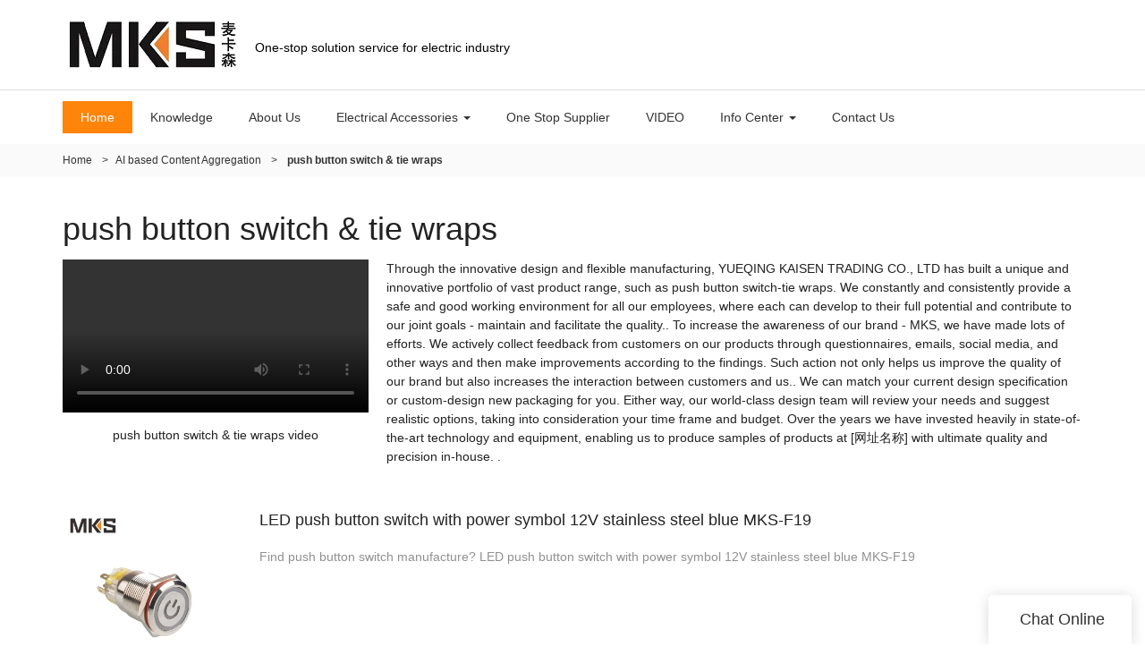

--- FILE ---
content_type: text/html
request_url: https://www.mkselec.com/all-products/push-button-switch-tie-wraps-kaisen-electrical-accessories
body_size: 16655
content:
<!doctype html>
<html>
<!-- HEADER BEGIN -->
<head>
    <meta name="viewport" content="width=device-width,initial-scale=1.0,maximum-scale=1.0,minimum-scale=1.0,user-scalable=no">
    <meta name="applicable-device" content="pc,mobile">
    <meta http-equiv="X-UA-Compatible" content="IE=Edge,chrome=1"/>
    <meta http-equiv="Content-Type" content="text/html; charset=utf-8" />  
    <title>push button switch-tie wraps | Kaisen Electrical Accessories</title>
    <meta name="keywords" content="push button switch-tie wraps,MKS" />
    <meta name="description" content="push button switch-tie wraps from MKS [后缀词]. Get more info!" />
    <link rel="shortcut icon" href="https://img80002915.weyesimg.com/uploads/mkselec.com/images/17198130042644.ico" />
    <link rel="Bookmark" href="https://img80002915.weyesimg.com/uploads/mkselec.com/images/17198130042644.ico" />
    <meta property="og:title" content="push button switch-tie wraps | Kaisen Electrical Accessories" />
<meta property="og:description" content="push button switch-tie wraps from MKS [后缀词]. Get more info!" />
<meta property="og:image" content="https://img80002915.weyesimg.com/uploads/mkselec.com/images/17198129461192.jpg" />
<meta property="og:url" content="https://www.mkselec.com/all-products/push-button-switch-tie-wraps-kaisen-electrical-accessories" />
<link rel="apple-touch-icon-precomposed" sizes="144x144" href="https://img80002915.weyesimg.com/uploads/ylp8aw7z.allweyes.com/images/15680952624927.png?imageView2/0/w/144/h/144">
<!--[if lte IE 8]>
	<script data-static="false">self.location="/caution/upbrowser?referrer="+window.location.href;</script>
<![endif]-->
<!-- google结构化数据 -->
<script type="application/ld+json">
[{"@context":"https:\/\/schema.org","@type":"Organization","url":"http:\/\/www.mkselec.com\/all-products\/push-button-switch-tie-wraps-kaisen-electrical-accessories","logo":"https:\/\/img80002915.weyesimg.com\/uploads\/mkselec.com\/images\/17198129461192.jpg"},{"@context":"https:\/\/schema.org","@type":"BreadcrumbList","itemListElement":[{"@type":"ListItem","position":1,"name":"Home","item":"http:\/\/www.mkselec.com"},{"@type":"ListItem","position":2,"name":"AI based Content Aggregation","item":"http:\/\/www.mkselec.com\/all-products"},{"@type":"ListItem","position":3,"name":"push button switch&&&tie wraps","item":"http:\/\/www.mkselec.com\/push-button-switch-tie-wraps-kaisen-electrical-accessories"}]},{"@context":"https:\/\/schema.org","@type":"NewsArticle","headline":"push button switch&&&tie wraps","datePublished":"2026-01-04T08:28:16+08:00","dateModified":"2026-01-04T08:28:16+08:00","image":"https:\/\/img80002915.weyesimg.com\/uploads\/mkselec.com\/images\/15732045363707.jpg"}]
</script><link data-static="base" href="https://yasuo.weyesimg.com/templates/public4/assets/css/base.css" rel="stylesheet" type="text/css" id="style" />
<!--<link/>-->
<!-- HEADCSSJSBEGIN -->
<script data-static="false" id="basejscript">
/* 全局变量 */
window.siteInfo = {
	member: {
		status: 'CLOSE',
	},
	seo: {
		verifyCode: 'OPEN',
	},
	language_code: '',
	checkIP: '0',
	shopping: {
		shoppingCart: 0,
	},
    water_info:{
        waterController:'CLOSE',// 水印开关，OPEN开，CLOSE关闭
    }
};

window.fanyi = {
	'ok': 'Ok',           // 弹窗：好的
	'hide': 'hide',       // 弹窗：隐藏
	'prompt': 'Prompt',  // 弹窗：提示
	's_c_d_y': 'yes',// 弹窗：确定
	's_c_d_n': 'no',// 弹窗：取消
	'not_empty': 'Do not allow empty',         // 表单验证：不能为空
	'format_email': 'Please enter a valid e-mail format',    // 表单验证：邮箱格式不正确
	'format_password': 'Password at least 6',    // 表单验证：密码格式不正确
	'format_pwdAgain': 'Password inconsistency',    // 表单验证：新旧密码不一致
	'special_character': 'Existence of special characters',    // 表单验证：非法字符
	'format_integer': 'Please enter a valid number format',// 表单验证：数字格式不正确
	'send_failed': 'Send failed',        // 询盘：发送失败
	'aisubtitle': 'Submit successfully',          // 询盘：提交成功
  'being_processed': 'Being Processed',// 询盘：处理中
	'You_need_to_upload_files': 'You need to upload files', // 附件上传：不能为空
  'inquire_attach_uploading': 'When uploading files, please wait a few minutes patiently. Do not close the web page or disconnect the network!',  // 附件上传：文件上传中
	'up_file_tips': 'Support formats：PDF、Word、Excel、Txt、JPG、PNG、BMP、GIF、RAR、ZIP，It is recommended to upload up to 5, and the single size must not exceed 20M.',// 附件上传：附件大小与格式的要求提示
	'please_open_with_another_browser': 'Please open with another browser', // 低级浏览器提示
};
</script>

<style data-static="false" id="css_color" rel="stylesheet" type="text/css">
a,a:hover,.font-color-a a,.font-color-a a:hover,.font-color,.font-color-hover:hover,.font-color-a a,.font-color-a a:hover,.font-color-a-hover a:hover,.font-color-before:before,.font-color-hover-before:hover:before,.font-color-after:after,.font-color-hover-after:hover:after{color:#ff840a}.border-color,.btn-primary,.btn-primary:focus,.btn-primary:hover,.border-color-a a,.border-color-a a:hover,.border-color-hover:hover,.border-color-before:before,.border-color-hover-before:hover:before,.border-color-after:after,.border-color-hover-after:hover:after{border-color:#ff840a}.bg-color,.btn-primary,.btn-primary:focus,.btn-primary:hover,.bg-color-a a,.bg-color-a a:hover,.bg-color-hover:hover,.bg-color-before:before,.bg-color-hover-before:hover:before,.bg-color-after:after,.bg-color-hover-after:hover:after{background-color:#ff840a}.bg-color-h a{color:#ff840a}.bg-color-h a:hover{background-color:#ff840a;color:#fff}.swiper-pagination-bullet:hover,.swiper-pagination-bullet-active,.owl-pagination-active-bg-color .owl-pagination .owl-page.active span{background-color:#ff840a!important}.btn-bg:hover,.tem-btn-1,.tem-btn-2,.tem-btn-3,.tem-btn-4,.tem-btn-5,.tem-btn-6,.tem-btn-7,.tem-btn-8,.tem-btn-9{color:#ff840a}.btn-bg,.btn-primary,.btn-primary:focus,.btn-primary:hover,.tem-btn-1,.tem-btn-2,.tem-btn-3,.tem-btn-4,.tem-btn-5,.tem-btn-6,.tem-btn-7,.tem-btn-8,.tem-btn-9,.tem01-page .pagination>.active>a,.tem01-page .pagination>.active>span,.tem01-page .pagination>.active>a:hover,.tem01-page .pagination>.active>span:hover,.tem01-page .pagination>.active>a:focus,.tem01-page .pagination>.active>span:focus{border-color:#ff840a}.btn-bg,.btn-primary,.btn-primary:focus,.btn-primary:hover,.btn-bg:hover,.tem-btn-3:before,.tem-btn-4:before,.tem-btn-5:before,.tem-btn-6:before,.tem-btn-7:before,.tem-btn-7:after,.tem-btn-8:before,.tem-btn-8:after,.tem-btn-9:before,.tem-btn-9:after,.tem01-page .pagination>.active>a,.tem01-page .pagination>.active>span,.tem01-page .pagination>.active>a:hover,.tem01-page .pagination>.active>span:hover,.tem01-page .pagination>.active>a:focus,.tem01-page .pagination>.active>span:focus{background-color:#ff840a}.tem-btn-1,.tem-btn-2{background:-webkit-linear-gradient(left,#ff840a,#ff840a) no-repeat;background:linear-gradient(to right,#ff840a,#ff840a) no-repeat}.owl-dot-AH-bg-color .owl-dot.active span,.owl-dot-AH-bg-color .owl-dot:hover span,.bg-color-active-span .active span{background-color:#ff840a!important}:root{--main-color:#ff840a;--rgb-color:255,132,10;}</style>
<style data-css="customcolor" data-color=""></style>


<script data-static="false">
    var _is_lighthouse = false;
</script>

<!-- CSS PLACEHOLDER BEGIN -->
<!-- CSS PLACEHOLDER END -->


<link data-static="base" id="css_font" data-font="" href="" rel="stylesheet" type="text/css" />


<!-- 统计代码头部css -->
<style data-static="false" abcd type="text/css">

  .tem30-header .icons .co_tmall{display:none}
  .tem30-header .top{height:6%}
  .tem30-header .pc_second_level > li{float:left}
.tem06-copyright .share-to {display: none;}
  .tem01-news-detail .tem01-news-detail-ms img {border: 1px solid #f0f0f0;}
  .tem46-footer .tem02-footer-grids ul li a:hover {color: var(--main-color)!important;}
  
  .tem30-header .logo::after{ content:'One-stop solution service for electric industry'; position:absolute;top:15%;left:230px;color:#000;}
  
  @media (max-width: 992px){
    .tem30-header .logo::after{ display:none; }
  }
</style>
<script type="text/javascript" src="https://yasuo.weyesimg.com/templates/public4/assets/js/base.js"></script>
<script>$(function(){if(navigator.appVersion.match(/MSIE [0-9]+/))$('body').append($('<div id="ieTipsBox"><a href="/caution/upbrowser?referrer='+window.location.href+'"><span>Browser access below IE11 may cause problems such as view confusion and security. It is recommended that you upgrade your browser. </span><i>Read More</i></a></div>'))})</script>



<script type="text/javascript" src="/templates/public4/assets/js/redirectByIp.js?v=1697163556"></script>
<!-- HEADCSSJSEND -->    <!-- ga头部-->
    

    <!-- ga头部-->
    <meta name="google-site-verification" content="OvGLj9rUbcyhrukAgEh55b8gmUWaDCf7nGRWRQybKjY" />
<meta name="yandex-verification" content="e2a3b4bbe20fad11" />
<meta name="msvalidate.01" content="4ABDB34E4F1A19BA4F1BDF88A4477DBB" />
    <!-- 页面类型 -->
    </head>
<!-- HEADER END -->
<body class="_system" id="home">

<!-- BODY BEGIN -->
            <!-- tem30-header -->
<link template-css="widget" href="/templates/public4/assets/css/widget/header/public_header_30.css?v=1567059096" rel="stylesheet" type="text/css" />
<script>
$(function(){
    // 导航滚动
    $(".navBar_next").click(function(event) {
        var cur_left = parseInt($(".navBar_ul").css("left"));
        var step = $(".navBar_ul").find(" > li:eq(" + $(".navBar_ul").attr("data-li") + ")").attr("data-width");
        // 一级导航宽度已经移动完的时候，给二级导航移动
        step = step ? parseInt(step) : 50;
        $(".navBar_ul").animate({ 
            left: cur_left - step + "px" 
        }, 300, function(){
            if ($(".navBar_ul").parent().width() - cur_left + step >= parseInt($(".navBar_ul").attr("data-total-width"))) {
                $(".navBar_next").fadeOut(300);
            }
        });
        $(".navBar_ul").attr("data-li", parseInt($(".navBar_ul").attr("data-li")) + 1);
        // 按钮隐藏
        $(".navBar_prev").fadeIn(300);
    });
    $(".navBar_prev").click(function(event) {
        $(".navBar_ul").animate({ left: "0px" }, 300);
        $(".navBar_ul").attr("data-li", 0);
        $(this).fadeOut(300);
        if ($(".navBar_ul").parent().width() < parseInt($(".navBar_ul").attr("data-total-width"))) {
            $(".navBar_next").fadeIn(300);
        }
    });
    // 初始化各导航宽度
    var total_width = diff_width = 0;
    $(".navBar_ul > li").each(function(){
        // 当前宽度
        var cur_width = $(this).width();
        $(this).attr("data-width", cur_width);
        var cur_sec_width = $(this).find(" > ul").width() ? $(this).find(" > ul").width() : 0;
        if (cur_sec_width) {
            // 下级导航宽度
            $(this).attr("data-sec-width", cur_sec_width);
        }
        cur_width = Math.max(parseInt(cur_width), parseInt(cur_sec_width));
        if (cur_width > diff_width) {
            // 当前导航比上一导航的二级要长时减去
            total_width += cur_width - diff_width;
        } else if (cur_width < diff_width) {
            // 当前一级的宽度差大于当前宽度时，以该宽度差做当前导航的二级宽度
            diff_width = cur_sec_width;
        }
        // 一级和二级宽度相差，用于为下一个导航计算
        diff_width = Math.max(cur_sec_width - parseInt($(this).width()), 0);        
    });
    $(".navBar_ul").attr("data-li", 0).attr("data-total-width", total_width);
    $(".navBar_prev").hide();
    if ($(".navBar_ul").parent().width() >= total_width) {
        $(".navBar_next").hide();
    }
    $(window).resize(function(){
        if ($(".navBar_ul").parent().width() - parseInt($(".navBar_ul").css("left")) >= $(".navBar_ul").attr("data-total-width")) {
            $(".navBar_next").hide();
        } else {
            $(".navBar_next").show();
        }
    });
    // 判断屏幕滚动到第二屏导航固定浏览器
    $(window).scroll(function(){
        var winSt = $(window).scrollTop();
        var winH = $(window).height();
        if( winSt >= 200 ){
            $('.tem30-header .tem30-header-posFixed-box').addClass('tem30-header-posFixed slideInLeft animated');
            $('.tem30-header .pc_three_level li').addClass('pc_three_posFixed');
        }else{
            $('.tem30-header .tem30-header-posFixed-box').removeClass('tem30-header-posFixed slideInLeft animated');
            $('.tem30-header .pc_three_level li').removeClass('pc_three_posFixed');
        }
    });
    $(".tem30-header .switch").click(function(){
        $($(this).attr("data-target")).toggleClass("ON");
        $(".navBar").css({"z-index":"99"}).toggleClass('slideInLeft animated');
        $(".tem30-header .navBar").toggle(300);
    });
     $(function(){
         $(".searchbox").click(function(){
             $($(this).attr("data-target")).toggleClass("ON");
         });
     });
    //导航 
    var winWIDTH = $(window).width();
    if(winWIDTH < 1199){
        //手机端导航 
        $(".navBar_ul > li").click(function(e){
            $(".pc_navbox").hide();
            $(this).children('ul').toggle().parent('li').siblings().children('ul').hide(); 
        });
    }else if(winWIDTH >= 1199){
        //pc端导航
        $(".navBar_ul > li").mouseenter(function(e){
            var index=$(".navBar_ul > li").index(this);
            $(".navBar_ul .pc_second_item"+index).hide(); 
            $(".pc_navbox .pc_second_item"+index).show().siblings().hide();    
        });
        $(".pc_navbox .pc_second_level").mouseleave(function(){
            $(".pc_navbox .pc_second_level").hide();
        });
        $(".navBar_ul > li").click(function(e){
            var index=$(".navBar_ul > li").index(this);
            $(".pc_navbox .pc_second_item"+index).toggle().siblings().hide();          
        });
    }
    /*头部搜索下拉框*/
    relate_search($('.tem30-header input[name="searchname"]'));

    //判断已登录--动态的内容“静态化”
    if (get_siteInfo(['member','status']) == 'OPEN') {
        $.ajax({
            url: "/member/islogin",
            type: 'GET',
            dataType: "json",
            success: function(json){
                if(json.status == 1){
                    //把已登录内容替换进来
                    $("#login-static").html("<span class='icon-person' data-toggle='dropdown' aria-haspopup='true' aria-expanded='false'></span><ul class='dropdown-menu'><li><a href='/member/index' class='myinfo' title='myinfo'>"+json.data.username+"</a></li></ul>");
                }
            }
        });
    }
});   
</script>
<!-- tem30-header -->
<div class="tem30-header headers-ScrollTop" widget-style="display">
    <div class="font-color-gray-level-D bg-color-gray-level-F noScrollMove" widget-style="background" style="background-position: 0% 0%;">
        <div class="tem30-header-posFixed-box">
            <div class="top">
                <div class="container">
                    <div class="font-color-gray-level-6 font-color-gray-level-D">
                        <div class="logo">
                            <a href="/" widget-action="logo">
                                                            <img src="https://img80002915.weyesimg.com/uploads/mkselec.com/images/17198129461192.jpg?imageView2/2/w/1920/h/160/q/80/format/webp" alt="Terminal Block, Cable Connector, Cable Lug | Kaisen Electrical Accessories">
                                                        </a>
                        </div>
                        <div class="icons">      
                            <div class="searchBar" widget-style="search">
                                <div class="icon">
                                    <span class="icon-clear searchbox" data-target=".tem30-header .icons"></span>
                                    <span class="icon-search2 searchbox" data-target=".tem30-header .icons"></span>
                                </div>
                                <form action="/search/index/" method="post">
                                    <input class="font-color-gray-level-3" type="text" name="searchname" placeholder="Search"  required autocomplete="off">
                                    <div class="header_search_select"><ul></ul></div>
                                    <button class="input-group-btn icon-search2 search"></button>
                                </form>
                            </div>
                                                        <div class="menuBar">
                                <div class="icon">
                                    <span class="icon-menu5 switch" data-target=".tem30-header"></span>
                                    <span class="icon-menu5 bg-color font-color-gray-level-F ON switch" data-target=".tem30-header"></span>
                                </div>
                            </div>
                                                        <div class="co_tmall">
                                <span class="icon icon-uniE62F"></span>                        
                                <section template-edit="block.block_desc" template-sign="co_tmall"><p>天猫链接</p>
</section>
                            </div>            
                                                    </div>
                        <div class="clearfix"></div>
                    </div>
                </div>
            </div>
            <div class="bottom-box">
                <div class="container">
                    <div class="bottom">
                        <div class="navBar">
                            <div class="navBar_prev icon-chevron_left bg-color font-color-gray-level-F"></div>
                            <div class="navBar_next icon-chevron_right bg-color font-color-gray-level-F"></div>
                            <div class="navBar_ul_box">
                                <ul class="nav navbar-nav navs_nav navBar_ul" nav-action="edit">
                                    <li nav-action="static" role="presentation" class="active font-color-gray-level-F font-color-gray-level-F-a bg-color"><a href="/">Home</a></li>
                                                                    <li role="presentation" class=""><a href="/knowledge"  nav-id="55" >Knowledge</a></li>
                                                                        <li role="presentation" class=""><a href="/about-us"  nav-id="25" >About Us</a></li>
                                                                        <li role="presentation" class="dropdown ">
                                        <a class="dropdown-toggle" data-toggle="dropdown" href="/electrical-accessories"  role="button" aria-haspopup="true" aria-expanded="false" nav-id="2" >Electrical Accessories <span class="caret"></span></a>
                                        <ul class="pc_second_level pc_second_item3"><li><a class="pc_second_a" href="/terminals-connetors" ><div class="images"><img src="https://img80002915.weyesimg.com/uploads/www.mkselec.com/images/17671580743452.jpg?imageView2/2/w/1920/q/80/format/webp"></div><p>Terminals & connetors</p></a></li><li><a class="pc_second_a" href="/cable-lug" ><div class="images"><img src="https://img80002915.weyesimg.com/uploads/mkselec.com/images/17612983344052.jpg?imageView2/2/w/1920/q/80/format/webp"></div><p>Cable Lug</p></a></li><li><a class="pc_second_a" href="/terminal-blcock" ><div class="images"><img src="https://img80002915.weyesimg.com/uploads/mkselec.com/images/15737230727316.jpg?imageView2/2/w/1920/q/80/format/webp"></div><p>Terminal block</p></a></li><li><a class="pc_second_a" href="/cable-tie" ><div class="images"><img src="https://img80002915.weyesimg.com/uploads/ylp8aw7z.allweyes.com/images/15637626185271.jpg?imageView2/2/w/1920/q/80/format/webp"></div><p>Cable tie</p></a></li><li><a class="pc_second_a" href="/crimping-tool" ><div class="images"><img src="https://img80002915.weyesimg.com/uploads/mkselec.com/images/17425497984716.jpg?imageView2/2/w/1920/q/80/format/webp"></div><p>Crimping tool</p></a></li><li><a class="pc_second_a" href="/heat-shrinkable-tube" ><div class="images"><img src="https://img80002915.weyesimg.com/uploads/mkselec.com/images/17198231103032.jpg?imageView2/2/w/1920/q/80/format/webp"></div><p>Heat shrinkable tube</p></a></li><li><a class="pc_second_a" href="/cable-marker" ><div class="images"><img src="https://img80002915.weyesimg.com/uploads/ylp8aw7z.allweyes.com/images/15637625489445.jpg?imageView2/2/w/1920/q/80/format/webp"></div><p>Cable marker</p></a></li><li><a class="pc_second_a" href="/junction-box" ><div class="images"><img src="https://img80002915.weyesimg.com/uploads/mkselec.com/images/17169517798138.png?imageView2/2/w/1920/q/80/format/webp"></div><p>Junction box</p></a></li><li><a class="pc_second_a" href="/cable-gland" ><div class="images"><img src="https://img80002915.weyesimg.com/uploads/mkselec.com/images/17007906609887.jpg?imageView2/2/w/1920/q/80/format/webp"></div><p>Cable gland</p></a></li><li><a class="pc_second_a" href="/corrugated-hose-spiral-wrap-band" ><div class="images"><img src="https://img80002915.weyesimg.com/uploads/ylp8aw7z.allweyes.com/images/15637626421352.jpg?imageView2/2/w/1920/q/80/format/webp"></div><p>Corrugated hose & spiral wrap band</p></a></li><li><a class="pc_second_a" href="/wire-duct" ><div class="images"><img src="https://img80002915.weyesimg.com/uploads/mkselec.com/images/15737269568723.png?imageView2/2/w/1920/q/80/format/webp"></div><p>Wire duct</p></a></li><li><a class="pc_second_a" href="/din-rail" ><div class="images"><img src="https://img80002915.weyesimg.com/uploads/ylp8aw7z.allweyes.com/images/15637626803037.jpg?imageView2/2/w/1920/q/80/format/webp"></div><p>Din rail</p></a></li><li><a class="pc_second_a" href="/cable-clips-mount" ><div class="images"><img src="https://img80002915.weyesimg.com/uploads/mkselec.com/images/15737221878446.jpg?imageView2/2/w/1920/q/80/format/webp"></div><p>Cable clips & mount</p></a></li><li><a class="pc_second_a" href="/signal-light" ><div class="images"><img src="https://img80002915.weyesimg.com/uploads/mkselec.com/images/15738067009564.jpg?imageView2/2/w/1920/q/80/format/webp"></div><p>Signal light</p></a></li><li><a class="pc_second_a" href="/push-button-switch" ><div class="images"><img src="https://img80002915.weyesimg.com/uploads/mkselec.com/images/15732036244429.png?imageView2/2/w/1920/q/80/format/webp"></div><p>Push button switch</p></a></li><li><a class="pc_second_a" href="/sm-insulator" ><div class="images"><img src="https://img80002915.weyesimg.com/uploads/ylp8aw7z.allweyes.com/images/15718152439353.jpg?imageView2/2/w/1920/q/80/format/webp"></div><p>Standoff insulator</p></a></li><li><a class="pc_second_a" href="/pet-braided-sleeve" ><div class="images"><img src="https://img80002915.weyesimg.com/uploads/ylp8aw7z.allweyes.com/images/15637627456736.jpg?imageView2/2/w/1920/q/80/format/webp"></div><p>Pet braided sleeve</p></a></li><li><a class="pc_second_a" href="/industrial-plug-socket" ><div class="images"><img src="https://img80002915.weyesimg.com/uploads/mkselec.com/images/15738069519039.jpg?imageView2/2/w/1920/q/80/format/webp"></div><p>Industrial plug & socket</p></a></li><li><a class="pc_second_a" href="/auto-fuse" ><div class="images"><img src="https://img80002915.weyesimg.com/uploads/mkselec.com/images/17592196346065.jpg?imageView2/2/w/1920/q/80/format/webp"></div><p>Auto fuse</p></a></li></ul>                                    </li>
                                                                        <li role="presentation" class=""><a href="/one-stop-supplier"  nav-id="26" >One Stop Supplier</a></li>
                                                                        <li role="presentation" class=""><a href="/video"  nav-id="73" >VIDEO</a></li>
                                                                        <li role="presentation" class="dropdown ">
                                        <a class="dropdown-toggle" data-toggle="dropdown" href="/info-center"  role="button" aria-haspopup="true" aria-expanded="false" nav-id="28" >Info Center <span class="caret"></span></a>
                                        <ul class="pc_second_level pc_second_item6"><li><a class="pc_second_a" href="/news" ><div class="images"><img src="https://img80002915.weyesimg.com/uploads/mkselec.com/images/17168844455756.jpg?imageView2/2/w/1920/q/80/format/webp"></div><p>News</p></a></li><li><a class="pc_second_a" href="/faq" ><div class="images"><img src="https://img80002915.weyesimg.com/uploads/mkselec.com/images/15791434304403.png?imageView2/2/w/1920/q/80/format/webp"></div><p>FAQ</p></a></li></ul>                                    </li>
                                                                        <li role="presentation" class=""><a href="/contact-us"  nav-id="29" >Contact Us</a></li>
                                                                    </ul>
                            </div>
                        </div>
                    </div>
                </div>
                <!-- PC端二级三级导航 begin -->
                <div class="pc_navbox">
                    <div class="container">
                        <ul class="pc_second_level pc_second_item3"><li><a class="pc_second_a" href="/terminals-connetors" ><div class="images"><img src="https://img80002915.weyesimg.com/uploads/www.mkselec.com/images/17671580743452.jpg?imageView2/2/w/1920/q/80/format/webp"></div><p>Terminals & connetors</p></a></li><li><a class="pc_second_a" href="/cable-lug" ><div class="images"><img src="https://img80002915.weyesimg.com/uploads/mkselec.com/images/17612983344052.jpg?imageView2/2/w/1920/q/80/format/webp"></div><p>Cable Lug</p></a></li><li><a class="pc_second_a" href="/terminal-blcock" ><div class="images"><img src="https://img80002915.weyesimg.com/uploads/mkselec.com/images/15737230727316.jpg?imageView2/2/w/1920/q/80/format/webp"></div><p>Terminal block</p></a></li><li><a class="pc_second_a" href="/cable-tie" ><div class="images"><img src="https://img80002915.weyesimg.com/uploads/ylp8aw7z.allweyes.com/images/15637626185271.jpg?imageView2/2/w/1920/q/80/format/webp"></div><p>Cable tie</p></a></li><li><a class="pc_second_a" href="/crimping-tool" ><div class="images"><img src="https://img80002915.weyesimg.com/uploads/mkselec.com/images/17425497984716.jpg?imageView2/2/w/1920/q/80/format/webp"></div><p>Crimping tool</p></a></li><li><a class="pc_second_a" href="/heat-shrinkable-tube" ><div class="images"><img src="https://img80002915.weyesimg.com/uploads/mkselec.com/images/17198231103032.jpg?imageView2/2/w/1920/q/80/format/webp"></div><p>Heat shrinkable tube</p></a></li><li><a class="pc_second_a" href="/cable-marker" ><div class="images"><img src="https://img80002915.weyesimg.com/uploads/ylp8aw7z.allweyes.com/images/15637625489445.jpg?imageView2/2/w/1920/q/80/format/webp"></div><p>Cable marker</p></a></li><li><a class="pc_second_a" href="/junction-box" ><div class="images"><img src="https://img80002915.weyesimg.com/uploads/mkselec.com/images/17169517798138.png?imageView2/2/w/1920/q/80/format/webp"></div><p>Junction box</p></a></li><li><a class="pc_second_a" href="/cable-gland" ><div class="images"><img src="https://img80002915.weyesimg.com/uploads/mkselec.com/images/17007906609887.jpg?imageView2/2/w/1920/q/80/format/webp"></div><p>Cable gland</p></a></li><li><a class="pc_second_a" href="/corrugated-hose-spiral-wrap-band" ><div class="images"><img src="https://img80002915.weyesimg.com/uploads/ylp8aw7z.allweyes.com/images/15637626421352.jpg?imageView2/2/w/1920/q/80/format/webp"></div><p>Corrugated hose & spiral wrap band</p></a></li><li><a class="pc_second_a" href="/wire-duct" ><div class="images"><img src="https://img80002915.weyesimg.com/uploads/mkselec.com/images/15737269568723.png?imageView2/2/w/1920/q/80/format/webp"></div><p>Wire duct</p></a></li><li><a class="pc_second_a" href="/din-rail" ><div class="images"><img src="https://img80002915.weyesimg.com/uploads/ylp8aw7z.allweyes.com/images/15637626803037.jpg?imageView2/2/w/1920/q/80/format/webp"></div><p>Din rail</p></a></li><li><a class="pc_second_a" href="/cable-clips-mount" ><div class="images"><img src="https://img80002915.weyesimg.com/uploads/mkselec.com/images/15737221878446.jpg?imageView2/2/w/1920/q/80/format/webp"></div><p>Cable clips & mount</p></a></li><li><a class="pc_second_a" href="/signal-light" ><div class="images"><img src="https://img80002915.weyesimg.com/uploads/mkselec.com/images/15738067009564.jpg?imageView2/2/w/1920/q/80/format/webp"></div><p>Signal light</p></a></li><li><a class="pc_second_a" href="/push-button-switch" ><div class="images"><img src="https://img80002915.weyesimg.com/uploads/mkselec.com/images/15732036244429.png?imageView2/2/w/1920/q/80/format/webp"></div><p>Push button switch</p></a></li><li><a class="pc_second_a" href="/sm-insulator" ><div class="images"><img src="https://img80002915.weyesimg.com/uploads/ylp8aw7z.allweyes.com/images/15718152439353.jpg?imageView2/2/w/1920/q/80/format/webp"></div><p>Standoff insulator</p></a></li><li><a class="pc_second_a" href="/pet-braided-sleeve" ><div class="images"><img src="https://img80002915.weyesimg.com/uploads/ylp8aw7z.allweyes.com/images/15637627456736.jpg?imageView2/2/w/1920/q/80/format/webp"></div><p>Pet braided sleeve</p></a></li><li><a class="pc_second_a" href="/industrial-plug-socket" ><div class="images"><img src="https://img80002915.weyesimg.com/uploads/mkselec.com/images/15738069519039.jpg?imageView2/2/w/1920/q/80/format/webp"></div><p>Industrial plug & socket</p></a></li><li><a class="pc_second_a" href="/auto-fuse" ><div class="images"><img src="https://img80002915.weyesimg.com/uploads/mkselec.com/images/17592196346065.jpg?imageView2/2/w/1920/q/80/format/webp"></div><p>Auto fuse</p></a></li></ul><ul class="pc_second_level pc_second_item6"><li><a class="pc_second_a" href="/news" ><div class="images"><img src="https://img80002915.weyesimg.com/uploads/mkselec.com/images/17168844455756.jpg?imageView2/2/w/1920/q/80/format/webp"></div><p>News</p></a></li><li><a class="pc_second_a" href="/faq" ><div class="images"><img src="https://img80002915.weyesimg.com/uploads/mkselec.com/images/15791434304403.png?imageView2/2/w/1920/q/80/format/webp"></div><p>FAQ</p></a></li></ul>                    </div>
                </div>
                <!-- PC端二级三级导航 end -->
            </div>
        </div>
    </div>
</div>
<!-- tem30-header -->        <!-- 头部 -->
<!-- 位置 -->
<div template-layout="5">
    <div layout-id="1" class="tem02-s-title-position" layout-style="align[123]">
	<link template-css="layout" href="/templates/public4/assets/css/layout/s_title_position/public_s_title_position_2.css?v=1567059096" rel="stylesheet" type="text/css" />
    <div func-id="1" class="container">
        <!--所在位置 开始-->
<div class="location" module-style="color">
    <a href="/">Home</a>

    
        <span> &nbsp;&gt;&nbsp;</span><a href="/all-products">AI based Content Aggregation</a>
        
        <span> &nbsp;&gt;&nbsp; </span><strong>push button switch & tie wraps</strong>
            </div>
    </div>
</div></div><!-- 主体内容 -->
<div template-layout="23">
    <!-- 新ai聚合页-模板2 -->
<div layout-id="3"> 
  <div class="tem05-search-product">
    <link template-css="layout" href="/templates/public4/assets/css/layout/search_product/public_search_product_5.css?v=1597915583" rel="stylesheet" type="text/css" />
		<div class="container">
      <div template-module="3">
        <div func-id="3">
          <div class="tem12-search-picture-text">
  <h1 class="b_title">push button switch &amp; tie wraps</h1>
  <div class="item flexBoxWrap">
    <div class="image">
		<video src="https://m.alibaba.com/air/app/alimsc/private-marketing_v1/pages/video-fullpage_v1/index.html?scene_type=inventory_pool&scene_id=video&content_type=video&top_id=103519079&wx_bottom_navbar_transparent=true&wx_navbar_transparent=true" controls></video>				<p>push button switch &amp; tie wraps video</p>    </div>
    <div class="text">
		<p>Through the innovative design and flexible manufacturing, YUEQING KAISEN TRADING CO., LTD has built a unique and innovative portfolio of vast product range, such as push button switch-tie wraps. We constantly and consistently provide a safe and good working environment for all our employees, where each can develop to their full potential and contribute to our joint goals - maintain and facilitate the quality.. To increase the awareness of our brand - MKS, we have made lots of efforts. We actively collect feedback from customers on our products through questionnaires, emails, social media, and other ways and then make improvements according to the findings. Such action not only helps us improve the quality of our brand but also increases the interaction between customers and us.. We can match your current design specification or custom-design new packaging for you. Either way, our world-class design team will review your needs and suggest realistic options, taking into consideration your time frame and budget. Over the years we have invested heavily in state-of-the-art technology and equipment, enabling us to produce samples of products at [网址名称] with ultimate quality and precision in-house. .</p>
    </div>
  </div>
</div>        </div>
        <div func-id="3">
          <div class="tem13-search-picture-text">
  <div class="items">
		<div class="item">
		<a href="/led-push-button-switch-with-power-symbol-12v-stainless-steel-blue-mks-f19" class="flexBoxWrap">
		  <div class="image">
			<img src="https://img80002915.weyesimg.com/uploads/mkselec.com/images/15732045363707.jpg?imageView2/2/w/1920/q/80/format/webp" alt="LED push button switch with power symbol 12V stainless steel blue MKS-F19">
		  </div>
		  <div class="text">
			<div class="title">LED push button switch with power symbol 12V stainless steel blue MKS-F19</div>
			<div class="desc">Find push button switch manufacture? LED push button switch with power symbol 12V stainless steel blue MKS-F19</div>
		  </div>
		</a>
    </div>
	      </div>
</div>        </div>
        <div func-id="3">
          <div class="tem14-search-picture-text">
  <h3 class="b_title">Relevant Articles</h3>
  <div class="wrap">
    <div class="flexBoxWrap row">
		<div class="items col-md-6 col-xs-12 left">		<div class="item">
          <a class="title" href="/where-to-get-help-if-momentary-push-button-switch-gets-problem-during-the-use">Where to get help if momentary push button switch gets problem during the use?</a>
          <span class="date">2020-03-17 19:12:14</span>
        </div>
				<div class="item">
          <a class="title" href="/any-engineers-can-help-install-push-button-switch">Any engineers can help install push button switch ?</a>
          <span class="date">2020-03-23 10:59:03</span>
        </div>
				<div class="item">
          <a class="title" href="/what-about-the-production-flow-for-tie-wraps-in-kaisen-trading">What about the production flow for tie wraps in KAISEN TRADING?</a>
          <span class="date">2020-04-05 12:58:52</span>
        </div>
				<div class="item">
          <a class="title" href="/what-companies-are-producing-tie-wraps-company">What companies are producing tie wraps company ?</a>
          <span class="date">2020-04-15 03:45:06</span>
        </div>
				<div class="item">
          <a class="title" href="/color-printed-terminal">Color Printed Terminal</a>
          <span class="date">2025-12-31 14:31:43</span>
        </div>
		</div><div class="items col-md-6 col-xs-12 right">		<div class="item">
          <a class="title" href="/pvc-slotted-wire-duct">PVC Slotted Wire Duct</a>
          <span class="date">2025-12-31 14:27:38</span>
        </div>
				<div class="item">
          <a class="title" href="/sv-wire-terminal">SV Wire Terminal</a>
          <span class="date">2025-12-31 13:13:58</span>
        </div>
				<div class="item">
          <a class="title" href="/c-140p-box-heat-shrink-tube-set">C-140P(box) heat shrink tube set</a>
          <span class="date">2025-12-25 15:06:53</span>
        </div>
				<div class="item">
          <a class="title" href="/pe-heat-shrink-tape">PE Heat Shrink Tape</a>
          <span class="date">2025-11-28 13:49:19</span>
        </div>
				<div class="item">
          <a class="title" href="/wcjc-plump-wire-clamp">WCJC Plump Wire Clamp</a>
          <span class="date">2025-11-28 10:36:35</span>
        </div>
		</div>		    </div>
  </div>
</div>        </div>
      </div>
    </div>
    <div template-module="3" style="background: rgba(0,0,0,.03);">
      <div func-id="3" class="container">
                  <div class="tem0-contact-sm" id="i_6959b42118e3b">
    <link template-css="module" href="/templates/public4/assets/css/module/contact/public_contact_0.css?v=1641349870" rel="stylesheet" type="text/css" />
    <div class="wow animated fadeInUp" module-style="animated">
        <div class="form flexBoxWrap">
            <input type="hidden" name="pages" value="" class="locationHref">
            <input type="hidden" name="idType" value="0">
            <!-- 循环 开始 -->
                            <!-- 默认 -->
                <div class="item col-xs-12 col-sm-12 col-md-6 col-lg-6" module-style="column">
                    <div class="form-group">
                        <label class="box">
                            <input type="text" name="name" class="form-control" placeholder="Name" required>
                            <div class="control-label">Name</div>
                        </label>
                    </div>
                </div>
                                    <div class="item col-xs-12 col-sm-12 col-md-6 col-lg-6" module-style="column">
                        <div class="form-group">
                            <label class="box">
                                <input type="text" name="email" class="form-control" placeholder="E-mail" required>
                                <div class="control-label">E-mail</div>
                            </label>
                        </div>
                    </div>
                                        <!-- 循环 结束 -->
            <div class="item col-xs-12 col-sm-12 col-md-12 col-lg-12">
                <div class="form-group">
                    <label class="box full">
                        <textarea rows="3" class="form-control" placeholder="Content" name="contents" required></textarea>
                        <div class="control-label">Content</div>
                    </label>
                </div>
            </div>
            <div class="item col-xs-12 col-sm-12 col-md-12 col-lg-12">
                <div class="form-group mt15">
                    <div class="box submit">
                        <button type="submit" class="btn">Send Inquiry Now</button>
                        <div class="control-label"></div>
                    </div>
                </div>
            </div>
        </div>
    </div>
    <div class="style" module-style="color border-color background-color" style="color:#999;border-color:#D3D3D3;background-color:rgba(0,0,0,0)" hidden></div>
    <!-- STATIC BEGIN -->
    <input type="hidden" module-setting="title" module-tips="标题位置" value="title-box" module-value="select::{'title-top':'居上','title-left':'居左','title-box':'内嵌'}">
    <input type="hidden" module-setting="width" module-tips="标题宽度" value="100px">
    <input type="hidden" module-setting="border" module-tips="边框样式" value="border-bottom" module-value="select::{'border-all':'四周','border-bottom':'下边框'}">
    <input type="hidden" module-setting="size" module-tips="边框大小" value="1px">
    <input type="hidden" module-setting="radius" module-tips="圆角" value="0">
    <input type="hidden" module-setting="submit-radius" module-tips="按钮圆角" value="0">
    <input type="hidden" module-setting="submit-width" module-tips="按钮长度" value="100%" module-value="select::{'100%':'全屏','auto':'自动'}">
    <input type="hidden" module-setting="submit" module-tips="按钮位置" value="submit-center" module-value="select::{'submit-left':'居左','submit-center':'居中','submit-right':'居右'}">
    <input type="hidden" module-setting="max-width" module-tips="表单最大宽度" value="none">
    <input type="hidden" module-setting="content-required" module-tips="设置content默认内容" value="">
    <!-- STATIC END -->
    <script>
    $(function(){
        /* 自定义设置 */
        var box = '#i_6959b42118e3b', style = '',
            oBox = $(box),
            oStyle = oBox.find('.style'),
            config = {
                color: oStyle.css('color'),
                boColor: oStyle.css('border-top-color'),
                bgColor: oStyle.css('background-color'),
                title: oBox.find('[module-setting="title"]').val(),
                width: oBox.find('[module-setting="width"]').val(),
                border: oBox.find('[module-setting="border"]').val(),
                size: oBox.find('[module-setting="size"]').val(),
                radius: oBox.find('[module-setting="radius"]').val(),
                submitRadius: oBox.find('[module-setting="submit-radius"]').val(),
                submitWidth: oBox.find('[module-setting="submit-width"]').val(),
                submit: oBox.find('[module-setting="submit"]').val(),
                maxWidth: oBox.find('[module-setting="max-width"]').val(),
                contentRequired: oBox.find('[module-setting="content-required"]').val(),
            };
            config.go_home = oBox.find('[module-setting="go_home"]');
            config.go_home.length>0 ? config.go_home = (config.go_home.val()=='1' ? true : false) : true;

        if($(window).width() < 768){
            config.title = 'title-box';
            config.submitWidth = '100%';
        }
        $(box + ' textarea').val(config.contentRequired);
        var formControl = box + ' .form-control',
            placeholder = 'placeholder{color:'+ config.color +'}';

        /* 字体色 */
        style += formControl + '::-webkit-input-'+ placeholder;
        style += formControl + ':-ms-input-'+ placeholder;
        style += formControl + ':-ms-'+ placeholder;
        style += formControl + '::-moz-'+ placeholder;
        style += formControl + '::'+ placeholder;
        style += formControl + '{color:'+ config.color +'}';
        style += box + ' .control-label{color:'+ config.color +'}';
        /* 边框色 */
        style += formControl + '{border-color:'+ config.boColor +'}';
        /* 背景色 */
        style += formControl + '{background-color:'+ config.bgColor +'}';
        /* 边框大小 */
        style += formControl + '{border-width:'+ config.size +'}';
        /* 圆角 */
        style += formControl + '{border-radius:'+ config.radius +'}';
        /* 提交按钮 */
        style += box + ' [type="submit"]{border-radius:'+ config.submitRadius +';width:'+ config.submitWidth +'}';
        /* 标题宽度 */
        style += box + '.title-left .help-block{margin-left:'+ config.width +'}';
        style += box + '.title-left .control-label{width:'+ config.width +'}';
        /* 表单最大宽度 */
        style += box + '{max-width:'+ config.maxWidth +'}';
        /* 验证码 & 附件上传 边框*/
        /* 标题/边框样式 */
        oStyle.html('<style>'+ style +'</style>');
        oBox
            .removeClass('title-top title-left title-box border-all border-bottom submit-left submit-center submit-right')
            .addClass(config.title + ' ' + config.border + ' ' + config.submit)
            .css('opacity', '1')
            .find('.locationHref').val(location.href);
        new formIframe('6959b42118e3b');
    })
    </script>
</div>              </div>
    </div>
	</div> 
</div><script>
  $(function(){
    var oBread = $('.tem02-s-title-position')
    if(oBread.length > 0 && window.innerWidth > 992){
      if(oBread.offset().top === 0) oBread.css('padding-top','130px')
    }
  })
</script>
</div>

<!-- 尾部是否显示 chenyandong 2019-07-29 增 -->
<div template-layout="6" style="padding-bottom: 0px;">
    
<div class="tem46-footer content-section noScrollMove" layout-id="6" style="padding: 3% 10% 4%; background-color: rgb(250, 250, 250); background-size: cover; background-repeat: no-repeat; background-position: 50% 50%;" layout-path="footer/public_footer_46" layout-class="shape/footer">
<link template-css="layout" href="/templates/public4/assets/css/layout/footer/public_footer_46.css?v=1572521814" rel="stylesheet" type="text/css">
    <div class="container">
    	<div class="row wrap clearfix"> 
            <div class="col-md-4 col-xs-6 tem02-footer-grids">   
                
<!-- CUSTOM 0/FOOTER/PUBLIC_FOOT_TEXT_2:4150 BEGIN -->
<!-- about us -->
	<div class="h4 title">
	<section module-edit="block.block_name">
		
		<p><span style="color:#333333;"><strong><span style="font-size:20px;">About us</span></strong></span></p>
		</section>
	</div>
	<section module-edit="block.block_desc"><ul class="description">
	<li><span style="font-size:14px;"><a href="/">Home</a></span></li>
	<li><span style="font-size:14px;"><a href="/about-us">About Us</a></span></li>
	<li><span style="font-size:14px;"><a href="/electrical-accessories">Electrical Accessories</a></span></li>
	<li><span style="font-size:14px;"><a href="/one-stop-supplier">One Stop Supplier</a></span></li>
	<li><a href="/info-center" rel=""><span style="font-size:14px;">Info Center</span></a></li>
	<li><span style="font-size:14px;"><a href="/contact-us">Contact Us</a></span></li>
</ul>
</section>

<!-- about us -->
<!-- CUSTOM 0/FOOTER/PUBLIC_FOOT_TEXT_2:4150 END -->
            </div>
            <div class="col-md-5 col-xs-6 tem02-footer-grids">                
                
<!-- CUSTOM 0/FOOTER/PUBLIC_FOOT_TEXT_3:4151 BEGIN -->
<!-- about us -->
	<div class="h4 title">
	<section module-edit="block.block_name">
		
		<p><strong><span style="color:#333333;"><span style="font-size:20px;">Contact Us</span></span></strong></p>
		</section>
	</div>
	<section module-edit="block.block_desc"><div class="links-info description"><span style="font-size:14px;">Contact Person: Lina<br>
Telephone: +86-0577-62602568</span></div>

<div class="links-info description"><span style="font-size:14px;">Cell: +86 18072126555</span></div>

<div class="links-info description"><span style="font-size:14px;">Skype: maikasen001<br>
E-mail: <a href="mailto:mks@mkselec.com">mks@mkselec.com</a><br>
Address: Damaoling Industry Zone, Liushi Town, Yueqing, Zhejiang, China</span></div>
</section>

<!-- about us -->
<!-- CUSTOM 0/FOOTER/PUBLIC_FOOT_TEXT_3:4151 END -->
            </div>
	    	<div class="col-md-3 col-sm-6 col-xs-6">
	    		<div class="left">
		    		<div func-id="1">    			
		            	
<!-- CUSTOM 0/FOOTER/PUBLIC_FOOT_TEXT_36:['{d}'] BEGIN -->

    <div class="share" module-style="color">
        <div class="share-to">
                                <a href="https://www.facebook.com/Maikasen-TerminalsElectrical-accessories-106988530831913/" target="_blank" rel="nofollow">
                        <span class="fa icon-facebook"></span>
                    </a>
                                <a href="https://twitter.com/mkselec" target="_blank" rel="nofollow">
                        <span class="fa icon-twitter4"></span>
                    </a>
                                <a href="https://www.youtube.com/channel/UC44t8Fcx6sWEOxb-RWcHbaw" target="_blank" rel="nofollow">
                        <span class="fa icon-youtube3"></span>
                    </a>
                                <a href="https://www.pinterest.com/mkselec/" target="_blank" rel="nofollow">
                        <span class="fa icon-pinterest"></span>
                    </a>
                                <a href="https://www.instagram.com/mkselec/" target="_blank" rel="nofollow">
                        <span class="fa icon-instagram"></span>
                    </a>
                                <a href="https://www.linkedin.com/company/31001295/" target="_blank" rel="nofollow">
                        <span class="fa icon-linkedin2"></span>
                    </a>
                    </div>
    </div>
<!-- CUSTOM 0/FOOTER/PUBLIC_FOOT_TEXT_36:['{d}'] END -->
		    		</div>
		    		<div func-id="1">    			
		            	
<!-- CUSTOM 0/FOOTER/PUBLIC_FOOT_MAP_1:['{d}'] BEGIN -->
<!-- 站点地图 -->
<div class="sitemap-link" module-style="color">
    <a href="/sitemap.html">
        <span class="success-icon icon-position"></span>
        Sitemap            
    </a>
</div>
<!-- 站点地图 -->
<script type="text/javascript">
$(document).ready(function() {
    $("#inquire_form").bootstrapValidator({
        feedbackIcons: {
            valid: 'icon-checkmark',
            invalid: 'icon-cancel3',
            validating: 'icon-refresh'
        },
        fields: {
            contents: {
                validators: {
                    notEmpty: {
                        message: "Do not allow empty"
                    }
                }
            },
            email: {
                validators: {
                    notEmpty: {
                        message: "Do not allow empty"
                    },
                    emailAddress: {
                        message: "Please enter a valid e-mail format"
                    }
                }
            },
            yzm: {
                validators: {
                    notEmpty: {
                        message: "Do not allow empty"
                    }
                }
            }
        }
    });

});
</script> 
<!-- CUSTOM 0/FOOTER/PUBLIC_FOOT_MAP_1:['{d}'] END -->
		    		</div>
	    		</div>
	    	</div>
    	</div>
    </div>
</div></div>
    <!-- tem06-footer -->
<div class="tem06-copyright noScrollMove" widget-style="background" style="background-position: 0% 0%; background-color: rgb(57, 57, 59); background-size: auto; background-repeat: repeat;">
    <link template-css="widget" href="/templates/public4/assets/css/widget/copyright/public_copyright_6.css?v=1572521814" rel="stylesheet" type="text/css" />
    <div class="container">
        <div class="row bottom">
            <!--版权-->
            <div class="copyright">
                        <section template-edit="block.block_desc" template-sign="co_copyright"><p style="text-align: center;"><span style="color:#eeeeee;">Copyright © 2025 Yueqing Kaisen Trading Co., Ltd. | All Rights Reserved</span></p>
</section>
                        </div>
            <div class="clearfix"></div>
            <div class="share-to">
                                        <a href="https://www.facebook.com/Maikasen-TerminalsElectrical-accessories-106988530831913/" target="_blank" rel="nofollow">
                            <span class="fa icon-facebook"></span>
                        </a>
                                        <a href="https://twitter.com/mkselec" target="_blank" rel="nofollow">
                            <span class="fa icon-twitter4"></span>
                        </a>
                                        <a href="https://www.youtube.com/channel/UC44t8Fcx6sWEOxb-RWcHbaw" target="_blank" rel="nofollow">
                            <span class="fa icon-youtube3"></span>
                        </a>
                                        <a href="https://www.pinterest.com/mkselec/" target="_blank" rel="nofollow">
                            <span class="fa icon-pinterest"></span>
                        </a>
                                        <a href="https://www.instagram.com/mkselec/" target="_blank" rel="nofollow">
                            <span class="fa icon-instagram"></span>
                        </a>
                                        <a href="https://www.linkedin.com/company/31001295/" target="_blank" rel="nofollow">
                            <span class="fa icon-linkedin2"></span>
                        </a>
                            </div>
                        <div data-content="create-app" class="tem-download-app col-sm-12 text-center"><a href="#" class="button-box border-color-hover border-color-hover-before bg-color-hover-before" data-toggle="modal" data-target="#download-app" onclick="downloadApp()"><span class="icon-android mr5"></span><span class="icon-apple mr15"></span>Get This APP</a></div>
                    </div>
    </div>
</div>
<!-- tem06-footer -->

<!-- download-app -->
<div class="modal fade" id="download-app" tabindex="1" role="dialog" aria-labelledby="myModalLabel">
  <div class="modal-dialog" role="document">
    <div class="modal-content">
        <div class="modal-body">
            <!--Safari-->
            <div class="app-wechat"><img data-src="/templates/public4/assets/images/app-wehat.jpg" /></div>
            <div class="app-safari" style="display:none;"><img data-src="/templates/public4/assets/images/app-tips.gif" /></div>
            <!--Android-->
                    </div>
    </div>
  </div>
</div>

<script>
function downloadApp(){$('#download-app img').each(function(){$(this).attr('src', $(this).data('src'))})}
var userAgent = window.navigator.userAgent;

if(userAgent.toLowerCase().match(/MicroMessenger/i) == 'micromessenger'){
    // wechat
    $(".app-wechat").show();
} else if (userAgent.indexOf("Safari") > -1 && userAgent.indexOf("iPhone") > -1) {
    // IOS
    $(".app-safari").show();
} else {
    // Android
    if ($(".app-android").length) {
        $(".app-android").show();
    } else {
        $("[data-content='create-app']").hide();
    }
}
</script>
  <!--be share to-->
<div widget-style="wrap" class="show right radius-0 color-main size-1 float_bottom_right bubble_bottom_right style-iconsize-1 style-fontsize-1">
	<div class="tem01-beshare addClass">
		<ul>
					<li>
				<a href="https://www.facebook.com/Maikasen-TerminalsElectrical-accessories-106988530831913/" target="_blank" rel="nofollow">
					<span class="icon-facebook bg-color"></span>
					<span class="text">facebook</span>				</a>
			</li>
					<li>
				<a href="https://twitter.com/mkselec" target="_blank" rel="nofollow">
					<span class="icon-twitter4 bg-color"></span>
					<span class="text">twitter</span>				</a>
			</li>
					<li>
				<a href="https://www.youtube.com/channel/UC44t8Fcx6sWEOxb-RWcHbaw" target="_blank" rel="nofollow">
					<span class="icon-youtube3 bg-color"></span>
					<span class="text">youtube</span>				</a>
			</li>
					<li>
				<a href="https://www.pinterest.com/mkselec/" target="_blank" rel="nofollow">
					<span class="icon-pinterest bg-color"></span>
					<span class="text">pinterest</span>				</a>
			</li>
					<li>
				<a href="https://www.instagram.com/mkselec/" target="_blank" rel="nofollow">
					<span class="icon-instagram bg-color"></span>
					<span class="text">instagram</span>				</a>
			</li>
					<li>
				<a href="https://www.linkedin.com/company/31001295/" target="_blank" rel="nofollow">
					<span class="icon-linkedin2 bg-color"></span>
					<span class="text">linkedin</span>				</a>
			</li>
				</ul>
	</div>
</div>
<!--be share to-->
<div class="tem05-float add" id="mqChat-box">
	<link template-css="widget" href="/templates/public4/assets/css/widget/float/public_float_5.css?v=1640249447" rel="stylesheet" type="text/css"/>
	<span id="mqChat-fanyi" none data-fanyi="The request timeout, Please contact customer, You can start chatting, Click to load more, no more, sent, seen, Your account is logged in another web page and it's off the line, The password was modified and forced to go out, The above is a chat record, Get file failure, Enter what you want to say here'"></span>
	<div id="mqChat-small" class="bg-color add">
		<dfn>
			<i class="icon-uniE621 font-color"></i>
		</dfn>
		<span>Chat Online</span>
		<em class="designerShow">编辑模式下无法使用</em>
	</div>
	<div id="mqChat-show" none>
		<div id="mqChat-head" class="bg-color">
			<i class="icon-xia"></i>
			<span>Leave Your Message</span>
			<em none>inputting...</em>
		</div>
		<div class="body" id="i_687caad467621">
			<div id="mqChat-chat">
				<div class="chat"><ul></ul></div>
				<form>
					<div class="textarea">
						<div id="mqChat-textarea" contenteditable tabindex="1" title="Enter what you want to say here"></div>
					</div>
					<div class="flex">
						<div class="upload">
							<i class="icon-image"></i>
							<input type="file" accept="image/*" id="mqChat-file">
						</div>
						<div class="face" tabindex="0" id="mqChat-face">
							<i class="icon-smile"></i>
							<div class="nano"><ul></ul></div>
						</div>
						<span class="tips" title="Send messages directly by Ctrl+Enter"></span>
						<a class="submit bg-color" id="mqChat-send">Send</a>
					</div>
				</form>
			</div>
			<div id="mqChat-form" none>
				<div class="form">
					<span set-config="" widget-style="inquiry" class="inquiryform name_ email_ contents_ glxp_ inquiryreply style-iconsize-1 style-fontsize-1"></span>
					<span class="autoReply" none></span>
					<div class="inquiryform">
						<p class="feedback-tips mb15">Hello, please leave your name and email here before chat online so that we won't miss your message and contact you smoothly.</p>
						<div class="form-group">
							<label><i none>*</i>Name：</label>
							<input type="text" name="name" class="form-control name_">
						</div>
						<div class="form-group">
							<label><i none>*</i>Phone：</label>
							<input type="text" name="phone" class="form-control phone_">
						</div>
						<div class="form-group">
							<label><i none>*</i>E-mail：</label>
							<input type="text" name="email" class="form-control email_">
						</div>
												<div class="form-group">
							<label><i none>*</i>Content：</label>
							<textarea name="contents" rows="2" class="form-control contents_"></textarea>
						</div>
						<div class="form-group">	
							<button type="submit" class="btn btn-default btn-block">Send Inquiry Now</button>
						</div>	 
					</div>
				</div>
			</div>
		</div>
	</div>
	<div id="mqChat-bigPic"></div>
	<script>
		var mqChatFanyi = [
			"Do not allow empty",
			"Please enter a valid e-mail format",
			"Name",
			"Phone",
			"E-mail",
			"Content",
			"Chat Online",
			"verification code is incorrect",
			"E-mail address does not exist",
			"The sending failed, This may be a malformed format of the mailbox, Please check the following contents.",
			"Quantity"
		];
	</script>
	<script type="text/javascript" src="https://yasuo.weyesimg.com/templates/public4/assets/js/mqChat-1.js" defer></script>
</div>
<!-- BODY END -->

<!-- mobile_bottom尾部-->
<div class="mobile_bottom">
    <ul>
        <!-- <li ><a href="/"><span class="icon-home1"></span></a></li> -->
            <li ><a href="tel:18072126555"><span class="icon-uniE633"></span></a></li>
                <li ><a href="sms:+86-0577-62602568"><span class="icon-bubble3
        "></span></a></li>
                <li ><a href="mailto:mks@mkselec.com"><span class="icon-uniE63A"></span></a></li>
            <li><a href="javascript:;" id="mobile_bottom_iquire"><span class="icon-uniE621"></span></a></li>
        <li><a href="javascript:;" id="mobile_bottom_share"><span class="icon-share"></span></a></li>
    </ul>
</div>
<script type="text/javascript">
$(function(){

    var $class = $('.mobile_bottom');
    if($class.find('.icon-uniE633').parent().attr('href') == 'tel:') $class.find('.icon-uniE633').parents('li').addClass('hide');
    if($class.find('.icon-uniE621').parent().attr('href') == 'sms:') $class.find('.icon-uniE621').parents('li').addClass('hide');
    if($class.find('.icon-uniE63A').parent().attr('href') == 'mailto:') $class.find('.icon-uniE63A').parents('li').addClass('hide');

    $('.mobile-bottom ul li').click(function(){
        $(this).find('span, i').addClass('font-color').parent('a').parent('li').siblings().find('span, i').removeClass('font-color');
    });

    $('#mobile_bottom_iquire').click(function(){
        if($('body').hasClass('cms_product')){
            if($('#cms_comment').length) $('html,body').animate({scrollTop: $('#cms_comment').offset().top-80}, 800);
            else if($('#inquire_form').length) $('html,body').animate({scrollTop: $('#inquire_form').offset().top-80}, 800);
        }
        else $(this).attr('href','/inquire/cart');
    });
    
    // Pc end hidden sharing icon . Mobile phone display sharing icon
    var _share = $('.tem01-beshare.addClass').parent('[widget-style="wrap"]');
    var _time = 500;
    var timer1 = null ;
    var timer2 = null ;
    if( !_share.length || _share.hasClass('hidden') || !_share.find('li').length ){ $class.find('.icon-share').parents('li').addClass('hidden') };
    $('#mobile_bottom_share').on('click', function(){ 
        var _item = _share.find('.tem01-beshare.addClass');
        _item.toggleClass('on');
        if( _item.hasClass('on') ){
            clearTimeout(timer2);
            _item.css('display','block');
            timer1 = setTimeout(function(){ 
                _item.addClass('startAnimation');
            },10);
        }else{
            clearTimeout(timer1);
            _item.removeClass('startAnimation');
            timer2 = setTimeout(function(){ 
                _item.css('display','none'); 
            },_time);
        }
    });
    
});
    var navactive = function(activeobj){
        if(!$('body').hasClass('designer-body')){
            $('[prodetails-con]').hide();
            $('[prodetails-con='+activeobj+']').show();
        }
    };

</script>
<!-- mobile_bottom尾部-->

            <style data-static="false" type="text/css">
            .tem0-contact-sm [type="submit"]{background-color:#ff840a;color:#fff;border-color:#ff840a}
.tem01-about .about_btn a{padding:1em 3.5em;border-radius:0px}
.tem01-about .about_btn2 a{padding:1em 3.5em;border-radius:0px}
.tem01-about .about_text span{line-height:110%}
.tem01-about .about_text p{margin-bottom:2%}
.tem01-about .about_btn a{background-color:#39393b;border-width:0px}
.tem01-about .about_btn a:hover{background-color:#ff840a}
.tem01-about .about_btn2 a{float:right}
.tem01-about .about_text p{
  word-break:break-word;
}
@media (max-width: 768px){
  .tem01-about .col-xs-6 {
    width: 50%;
  }
  .tem01-about .about_text:nth-of-type(1) span{
    font-size:22px !important;
  }
}
@media (min-width:768px){
  .tem01-about.add .about_btn{
    text-align:right;
  }
}
@media (max-width: 767px){
  .tem01-about .about_text:nth-of-type(1) span{
    font-size:22px !important;
  }
  .tem01-about.add .about_btn,
  .tem01-about .about_text p{
    text-align:left !important;
  }
}

@media (max-width: 1024px){
.tem28-pro-item .tem28-pro-info .pro-text {display: block;}
}
.tem07-guide-language .description{0px 0px 1em 0px}
.tem07-guide-language .item.col-sm-12 .box{padding:6% 10%}
.tem07-guide-language .subtitle a{padding:1em 3.5em;border-radius:0px;color:#555;border-color:#fff}
.tem07-guide-language .title{display:none}
@media (max-width: 767px){
.tem07-guide-language .item.col-sm-12 .description, .tem07-guide-language .item.col-sm-12 .description span, .tem07-guide-language .item.col-sm-6 .description, .tem07-guide-language .item.col-sm-6 .description span, .tem07-guide-language .item.col-sm-4 .description, .tem07-guide-language .item.col-sm-4 .description span {font-size: 14px!important;}
}
.tem07-development-path .con>div:nth-child(2)>div:nth-child(1){background:#efefef}
.tem07-development-path .con>div:nth-child(2)>div:nth-child(2){background:#fff;margin-bottom:2%}
.tem07-development-path .con>div:nth-child(2)>div:nth-child(1) span {display: none;}
.tem18-about .button-box a{display:none}
.tem18-about .button-box a .icon{display:none}
.tem18-about .description{width:70%;margin-top:2%;margin-bottom:6%}
.tem18-about .description section p{margin-bottom:1%}

.tem20-news a:hover .tem20-news_date{background-color:#ff840a}
.tem20-news .tem20-news_text h3.title, .tem20-news .tem20-news_text .h3.title{font-size:18px;color:#555;font-weight:600;color:#333}
.tem20-news .tem20-news_text .tem20-desc{opacity:1;font-size:14px;color:#777}
.tem20-news a:hover .tem20-news_text{border-color:#ff840a}
.tem20-news a:hover .tem20-news_date{color:#ff840a}

.tem28-pro-item .tem28-pro-info .pro-text{font-size:18px;color:#333;opacity:1}
.tem28-pro-item{margin-bottom:6%}

.tem30-header  .pc_second_level > li:hover .images{border:4px solid #ff840a}
.tem30-header .pc_second_level li .images{height:auto;margin:10px}
.tem30-header .pc_second_level li .pc_second_a{font-size:14px}
.tem30-header  .pc_second_level > li:hover  .pc_second_a{color:#ff840a}


.tem79-service .icon, .tem79-service .text{color:#333;font-size:16px;font-size:bold}
.tem79-service .icon i{color:#ff840a}
.tem79-service .text .description{font-weight:bold;}

.tem98-pro .item .images img {border:10px solid #ececec}

.tem01-contact-info .tem04-contact-box .block-desc p{margin-bottom:0.5%}        </style>
    <style data-static="false" id="css_color" rel="stylesheet" type="text/css">
    a,a:hover,.font-color-a a,.font-color-a a:hover,.font-color,.font-color-hover:hover,.font-color-a a,.font-color-a a:hover,.font-color-a-hover a:hover,.font-color-before:before,.font-color-hover-before:hover:before,.font-color-after:after,.font-color-hover-after:hover:after{color:#ff840a}.border-color,.btn-primary,.btn-primary:focus,.btn-primary:hover,.border-color-a a,.border-color-a a:hover,.border-color-hover:hover,.border-color-before:before,.border-color-hover-before:hover:before,.border-color-after:after,.border-color-hover-after:hover:after{border-color:#ff840a}.bg-color,.btn-primary,.btn-primary:focus,.btn-primary:hover,.bg-color-a a,.bg-color-a a:hover,.bg-color-hover:hover,.bg-color-before:before,.bg-color-hover-before:hover:before,.bg-color-after:after,.bg-color-hover-after:hover:after{background-color:#ff840a}.bg-color-h a{color:#ff840a}.bg-color-h a:hover{background-color:#ff840a;color:#fff}.swiper-pagination-bullet:hover,.swiper-pagination-bullet-active,.owl-pagination-active-bg-color .owl-pagination .owl-page.active span{background-color:#ff840a!important}.btn-bg:hover,.tem-btn-1,.tem-btn-2,.tem-btn-3,.tem-btn-4,.tem-btn-5,.tem-btn-6,.tem-btn-7,.tem-btn-8,.tem-btn-9{color:#ff840a}.btn-bg,.btn-primary,.btn-primary:focus,.btn-primary:hover,.tem-btn-1,.tem-btn-2,.tem-btn-3,.tem-btn-4,.tem-btn-5,.tem-btn-6,.tem-btn-7,.tem-btn-8,.tem-btn-9,.tem01-page .pagination>.active>a,.tem01-page .pagination>.active>span,.tem01-page .pagination>.active>a:hover,.tem01-page .pagination>.active>span:hover,.tem01-page .pagination>.active>a:focus,.tem01-page .pagination>.active>span:focus{border-color:#ff840a}.btn-bg,.btn-primary,.btn-primary:focus,.btn-primary:hover,.btn-bg:hover,.tem-btn-3:before,.tem-btn-4:before,.tem-btn-5:before,.tem-btn-6:before,.tem-btn-7:before,.tem-btn-7:after,.tem-btn-8:before,.tem-btn-8:after,.tem-btn-9:before,.tem-btn-9:after,.tem01-page .pagination>.active>a,.tem01-page .pagination>.active>span,.tem01-page .pagination>.active>a:hover,.tem01-page .pagination>.active>span:hover,.tem01-page .pagination>.active>a:focus,.tem01-page .pagination>.active>span:focus{background-color:#ff840a}.tem-btn-1,.tem-btn-2{background:-webkit-linear-gradient(left,#ff840a,#ff840a) no-repeat;background:linear-gradient(to right,#ff840a,#ff840a) no-repeat}.owl-dot-AH-bg-color .owl-dot.active span,.owl-dot-AH-bg-color .owl-dot:hover span,.bg-color-active-span .active span{background-color:#ff840a!important}:root{--main-color:#ff840a;--rgb-color:255,132,10;}</style>

<!--<merge-js>-->


<!-- ga尾部-->
<script>
  $('.tem30-header .navBar_ul li a[href="/electrical-accessories"]').removeAttr('data-toggle');
  $('.tem30-header .navBar_ul li a[href="/info-center"]').removeAttr('data-toggle')
</script>

<!-- Facebook Pixel Code -->
<script>
  !function(f,b,e,v,n,t,s)
  {if(f.fbq)return;n=f.fbq=function(){n.callMethod?
  n.callMethod.apply(n,arguments):n.queue.push(arguments)};
  if(!f._fbq)f._fbq=n;n.push=n;n.loaded=!0;n.version='2.0';
  n.queue=[];t=b.createElement(e);t.async=!0;
  t.src=v;s=b.getElementsByTagName(e)[0];
  s.parentNode.insertBefore(t,s)}(window, document,'script',
  'https://connect.facebook.net/en_US/fbevents.js');
  fbq('init', '131687051945395');
  fbq('track', 'PageView');
</script>
<noscript><img height="1" width="1" style="display:none"
  src="https://www.facebook.com/tr?id=131687051945395&ev=PageView&noscript=1"
/></noscript>
<!-- End Facebook Pixel Code -->

<script>
  fbq('track', 'ViewContent');
</script>

<script>
  fbq('track', 'Search');
</script>

<script>
  fbq('track', 'Contact');
</script>

<!-- Google tag (gtag.js) -->
<script async src="https://www.googletagmanager.com/gtag/js?id=G-9FLEQK8YL5"></script>
<script>
  window.dataLayer = window.dataLayer || [];
  function gtag(){dataLayer.push(arguments);}
  gtag('js', new Date());

  gtag('config', 'G-9FLEQK8YL5');
</script>
<!-- ga尾部-->
</body>
</html>

--- FILE ---
content_type: text/css
request_url: https://www.mkselec.com/templates/public4/assets/css/widget/header/public_header_30.css?v=1567059096
body_size: 2447
content:
/* tem30-header */
.tem30-header .nav > li > a:hover,
.tem30-header .nav > li > a:focus{background:none;}
.tem30-header .second_level{margin: 0;}
.tem30-header .top{border-bottom:1px solid;}
.tem30-header .top .icons{padding:35px 0 5px;color: #999;}
.tem30-header .navBar{position: absolute;top:0;left:0;width:100%;}
.tem30-header .bottom-box{background: #fff;box-shadow: 0 4px 6px 0 rgba(0, 0, 0, 0.2);height: 60px;}
.tem30-header-posFixed-box{width: 100%;}
.tem30-header-posFixed{position: fixed;top:0;left: 0;z-index:99;width: 100%;background:rgba(255,255,255,0.99);}
.tem30-header-posFixed .bottom-box{background:none;}
.tem30-header .top .loginBar{float: right;}
.tem30-header .top-solid{border-bottom-style: solid; border-bottom-width: 1px;border-bottom-color:#e1e1e1;}
.tem30-header .loginBar .login,
.tem30-header .loginBar .register{color: #999;font-size: 12px;text-decoration: none;display: inline-block;}
.tem30-header .loginBar i{color: #999;}
.tem30-header .loginBar .myinfo{width: 180px; display:block;text-align:left;white-space:nowrap; overflow:hidden; text-overflow:ellipsis;}
.tem30-header .loginBar .icon{position: relative;}
.tem30-header .loginBar .icon span{color: #999; font-size:18px;line-height: 30px;}
.tem30-header .loginBar .icon .dropdown-menu{width: 180px; position: absolute; top: 33px; left: auto; right: 0;margin:0;} 
.tem30-header .loginBar .icon .dropdown-menu:before{ content: ""; width: 0; height: 0; position: absolute; top: -5px; right: 5px; border-left: 5px solid transparent; border-right: 5px solid transparent; border-bottom: 5px solid #ccc;}
.tem30-header .container{ position: relative;}
.tem30-header{position: relative; width: 100%;}
.tem30-header .container{height: 100%;position: relative;}
.tem30-header .logo{float: left; margin:10px 0;max-width:230px;height:80px;overflow:hidden;line-height: 77px;}
.tem30-header .logo img{max-width:100%;max-height:100%;}
.tem30-header .icons .co_tmall{float:right;font-size:12px; padding: 0 10px; margin-right:15px;}
.tem30-header .icons .co_tmall span{font-size: 20px;margin: 0;display: inline-block;}
.tem30-header .icons .co_tmall span.icon{width: 30px; height: 30px; line-height: 30px;background: #999; border-radius: 50%; color: #fff;}
.tem30-header .icons  [template-edit],
.tem30-header .icons  .editing[contenteditable],
.tem30-header .icons  [template-embed]{display:inline-block;width:auto;padding:0;}
.tem30-header .mainnav{float:right;max-width:68%;padding:15px 0;}
.tem30-header > .nav{position:relative;z-index:1;width:100%;}
.tem30-header .nav .nav-pills > li.active > a,
.tem30-header .nav-pills > li.active > a:hover,
.tem30-header .nav-pills > li.active > a:focus{ background-color: inherit; color: inherit;}
.tem30-header .icons{ float: right; padding-top:22px; z-index: 9;color: #666;}
.tem30-header .icons span{height:20px;line-height:20px;/*cursor:pointer;*/text-align:center;margin:0 5px;display:block;}
.tem30-header .icons .menuBar{ float: right; display: none;}
.tem30-header .icons .menuBar span{ width: 20px; font-size: 16px; border-style: solid; border-width: 1px; border-radius: 4px;}
.tem30-header .icons .menuBar span.ON{ display: none; border: none;}
.tem30-header.ON .icons .menuBar span{ display: none;}
.tem30-header.ON .icons .menuBar span.ON{ display: block;}
.tem30-header .icons .cartBar{ float: right;margin: 0 10px;text-decoration: none;}
.tem30-header .icons .cartBar a{display:block; padding: 0 10px;color: #999;position: relative;}
.tem30-header .icons .cartBar span{font-size: 20px;margin: 0;display: inline-block;}
.tem30-header .icons .cartBar span.icon{width: 30px; height: 30px; line-height: 30px;background: #999; border-radius: 50%; color: #fff;}
.tem30-header .icons .cartBar span.text{font-size: 14px;margin-left: 5px;}
.tem30-header .icons .cartBar i{width:13px;height:13px;line-height:13px;text-align:center;font-style:normal;font-size:10px;color:#fff;border-radius:50%; position: absolute;top: 2px;left: 30px;display: none;}
.tem30-header .icons .btn-group{ float: right;}
.tem30-header .icons .btn-group .icon-globe2{ font-size: 19px;font-weight: bold;line-height: 30px;}
.tem30-header .icons .btn-group button{ background: none !important; border: none !important; box-shadow: none !important;}
.tem30-header .icons .btn-group .dropdown-menu{position: absolute;top:30px; left: auto; right: 0;}
.tem30-header .icons .btn-group .dropdown-menu:before{ content: ""; width: 0; height: 0; position: absolute; top: -5px; right: 5px; border-left: 5px solid transparent; border-right: 5px solid transparent; border-bottom: 5px solid #ccc;}
.tem30-header .icons .searchBar{ float: right;}
.tem30-header .icons .searchBar .icon-search2{ font-size: 16px;line-height: 30px;}
.tem30-header .icons .searchBar form,
.tem30-header .icons .searchBar .icon .icon-clear{ display:none;}
.tem30-header .icons.ON .searchBar{ width:350px; height: 30px; border-radius: 20px; background: #FFF;border: 1px solid #666;margin: 0 10px; position: absolute; top: 20px; right: 0; z-index: 99999; }
.tem30-header .icons.ON .searchBar span{ color: #666;}
.tem30-header .icons.ON .searchBar .icon{ width: 100%; height: 1px; position: absolute; top: 8px; left: 0; z-index: 10;}
.tem30-header .icons.ON .searchBar .icon span{ display: none;}
.tem30-header .icons.ON .searchBar .icon .icon-clear{display: block;float: right; opacity: 1; font-size: 18px; cursor: pointer; margin-top: -3px; margin-right: 5px;}
.tem30-header .icons.ON .searchBar form{ width: 90%; display: block; position: absolute; top: 3px; left: 3%; z-index: 9;}
.tem30-header .icons.ON .searchBar input{ width: 280px; height: 16px; line-height: 16px; font-size: 14px; text-indent: 6px; background: none; border: none; outline: none; color: #999;margin-top: 3px;display: inline-block;}
.tem30-header .icons.ON .searchBar button{width: 20px; height: 20px; line-height: 20px; display: inline-block; cursor: pointer; font-size: 14px;  color: #666; background: none; border: 0;} 
.tem30-header .icons.ON .menuBar,
.tem30-header .icons.ON .btn-group,
.tem30-header .icons.ON .co_tmall,
.tem30-header .icons.ON .cartBar,
.tem30-header .icons.ON .searchBar .icon .icon-search2{ display: none;}
@media (max-width:1199px){
    .tem30-header .loginBar{float: right;padding:0;}
    .tem30-header .container{ padding-top: 0;}
    .tem30-header .logo{ height: 50px;margin: 5px 0; padding: 0;line-height: 46px; max-width:35%;}
    .tem30-header .top .icons { padding: 15px 0 5px;}
    .tem30-header .icons .menuBar{ display: block;}
    .tem30-header .icons .menuBar .icon{padding-top: 5px;}
    .tem30-header .icons.ON{ height: 60px; top: 0; left: 0;}
    .tem30-header .icons.ON .searchBar .icon .icon-clear{top: 0; color: #999;}
    .tem30-header .icons .co_tmall{display: none;}
    .tem30-header .icons .menuBar{ display: block;}
    .tem30-header .icons .cartBar{ width: 20px;height: 20px;line-height:20px;border:none;}
    .tem30-header .icons .cartBar a{ padding: 0;}
    .tem30-header .icons .cartBar span.icon{background: none;  color: #999;}
    .tem30-header .icons .cartBar span.text{display: none;}
    .tem30-header .icons .cartBar i{top: -3px; right: -8px; left: auto;}
    /*.tem30-header .nav{ display: none;}
    .tem30-header.ON .nav{ display: block;}*/
    .tem30-header .nav{ float: none;padding-top: 0;clear: both;}
    .tem30-header .nav li{ width: 100%; clear: both;}
    .tem30-header .nav-pills > li > a{border-radius:0;}
    .tem30-header .nav-pills > li + li {margin-left:0;}
    .tem30-header .mainnav{top:20px;width:100%;max-width:100%;border-bottom:1px solid #ccc;}
    .tem30-header ul.nav{ top:0;margin-top: 0;}
    .tem30-header .navBar{right: 0;}
    .tem30-header .navBar_ul li{padding:0 10px;}
}
@media (max-width:991px){
    .tem30-header{min-height:60px;}
    .tem30-header .tem30-header-posFixed-box .loginBar{display:block;}
    .tem30-header .info{ display: none;}
    .tem30-header .top-solid{border:0 none;}
}
@media (max-width:768px){
    .tem30-header .icons.ON .searchBar .icon .icon-clear{top: -3px; right: 10px;}
    .tem30-header ul.nav{margin: 0;}
    .tem30-header .top{padding:0 3%;}
}
@media (max-width:767px){
    .tem30-header .tem30-header-posFixed-box .loginBar{display:none;}
    .tem30-header .icons.ON .searchBar{ width: 300px;}
    .tem30-header .icons.ON .searchBar input{ width:230px;}
}
/*p-导航30*/
.tem30-header .pc_navbox{background:#fff;position:relative;z-index:999;}
.tem30-header .pc_second_level{text-align: center;margin:0 auto;overflow:hidden;display: none;}
.tem30-header .pc_second_level > li{width: 130px;margin: 20px 10px;display: inline-block;}
.tem30-header .pc_second_level li .pc_second_a{color: #666;font-size:12px; display: block; }
.tem30-header .pc_second_level li .pc_second_a p{height: 30px;line-height: 30px;overflow:hidden;}
.tem30-header .pc_second_level li .images{width: 130px;height: 95px;margin:0 0 5px 0;}
.tem30-header .pc_second_level li .images img{width: 100%;height:100%;display: block;}
@media (min-width:641px){
    .tem30-header .navBar_posr{position: relative;}
    .tem30-header .navBar_ul_box{width:100%;height:60px;margin-left: auto;margin-right: auto;position: relative;overflow: hidden;}
    .tem30-header .navBar_ul_box_max_height{height:660px;}
    .tem30-header .navBar_ul{position: absolute;left: 0;width:10000px;top: 12px;}
    .tem30-header .navBar_ul li{float: left;position:relative;}
    .tem30-header .navBar_ul li a{color: #333;}
    .tem30-header .navBar_ul li > a{padding:8px 20px;cursor:pointer;display:block;}
    .tem30-header .navBar_ul li.active > a{color:inherit;}
    .tem30-header .second_level{max-height:660px;overflow: auto;}
    .tem30-header .second_level li{width:100%;}
    .tem30-header .second_level li a{color:#666 !important;border-radius:0;padding:3px 15px;line-height:20px;}
    .tem30-header .three_level{left:0 !important;display:none;}
    .tem30-header .three_level li{left: 0 !important;}
    .tem30-header .three_level li a{left:0 !important;font-size:12px !important;width:auto;display:block;margin-left: auto;margin-right:auto;}
    .tem30-header .navBar_next,
    .tem30-header .navBar_prev{border-radius:2px;width:10px;height:30px;line-height:30px;text-align:center;position: absolute;right:-13px !important;top:14px;cursor: pointer;font-size:12px;}
    .tem30-header .navBar_prev{left:-13px !important;}
    .tem30-header .bottom{position: relative;}
}
@media (max-width:1199px){
    .tem30-header .bottom-box{height: auto;}
    .tem30-header .tem30-header-posFixed-box .bottom-box .icons{/*display:inline-block;*/}
    .tem30-header .navBar ul li a{display:inline-block;width: 100%;}
    .tem30-header .navBar_ul{position: absolute;left: 0;width:100%;z-index: 2;background: #fff;box-shadow:0 0 5px rgba(0, 0, 0, 0.3);}
    .tem30-header .navBar_ul li{height:auto;float:none;position: relative;width: 100%;border-bottom: 1px solid #eee;}
    .tem30-header .navBar_ul li a{font-size:16px;color:#666;}
    .tem30-header .navBar_ul li > a{padding:8px 15px;}
    .tem30-header .navBar_ul li.active > a{color:#fff;}
    .tem30-header .second_level{position: relative;width: 100%;}
    .tem30-header .three_level{left: 0 !important;color: #fff;display:none;}
    .tem30-header .three_level li{left: 0 !important;padding: 0 30px;}
    .tem30-header .three_level li a{font-size: 12px;}
    .tem30-header .caret_3{margin-left: 5px;}
    .tem30-header .navBar_next,
    .tem30-header .navBar_prev{display:none !important;}
    .tem30-header .navBar{display:none;position: absolute;top:0;width: 100%;}
    .tem30-header .navBar_ul_box{height: 600px;}
    .tem30-header .dropdown-menu{width: 100%;position: relative;}
    .tem30-header .icons .btn-group .dropdown-menu{width:auto;}
    .pc_navbox,
    .pc_navbox .pc_second_level{display: none !important;}
    .tem30-header .pc_second_level{position: relative;border: 1px solid #eee; margin: 0 15px 5px 15px; box-shadow: 0 5px 15px #ddd; border-radius: 3px; text-align: left;} .tem30-header .pc_second_level > li{width: 100%;margin:0;display: block;position: relative;}
    .tem30-header .pc_second_level li .images{display: none;}
}

/*p-导航30End*/